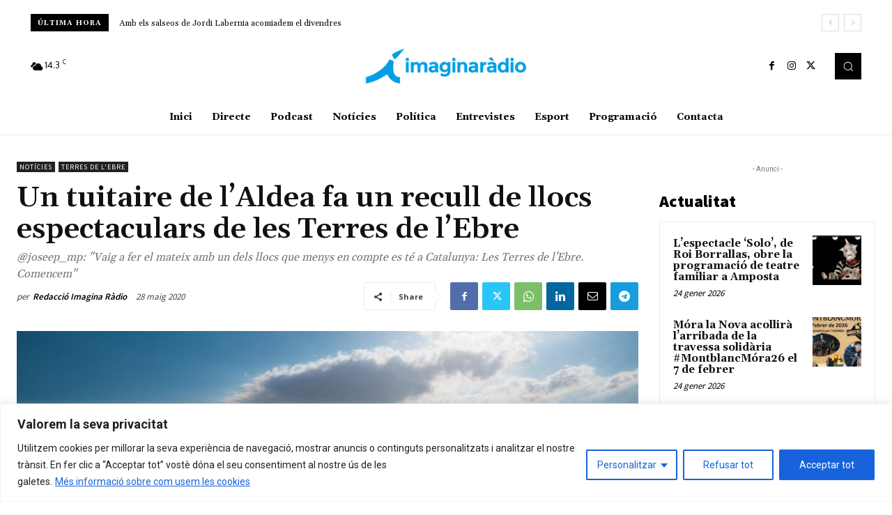

--- FILE ---
content_type: text/html; charset=UTF-8
request_url: https://www.catalunyanews.cat/xarxa/widget/
body_size: 6449
content:

<!-- CONTROLLER -->
<!--en cache generada 10:59--><!DOCTYPE html>
<html lang="ca">
<head>
	<!-- Google Tag Manager -->
	<script>(function(w,d,s,l,i){w[l]=w[l]||[];w[l].push({'gtm.start':
	new Date().getTime(),event:'gtm.js'});var f=d.getElementsByTagName(s)[0],
	j=d.createElement(s),dl=l!='dataLayer'?'&l='+l:'';j.async=true;j.src=
	'https://www.googletagmanager.com/gtm.js?id='+i+dl;f.parentNode.insertBefore(j,f);
	})(window,document,'script','dataLayer','GTM-TBQPM3W');</script>
	<!-- End Google Tag Manager -->

	<!-- Only Media IH-->
	<script>function a(r){try{for(;r.parent&&r!==r.parent;)r=r.parent;return r}catch(r){return null}}var n=a(window);if(n&&n.document&&n.document.body){var s=document.createElement("script");s.src="https://static.sunmedia.tv/integrations/b1634ccf-d27d-4693-aea6-15b4108a2950/b1634ccf-d27d-4693-aea6-15b4108a2950.js",s.async=!0,n.document.body.appendChild(s)}</script>
	<!-- End Only Media IH-->

	<meta charset="UTF-8">
	<meta name="viewport" content="width=device-width, initial-scale=1.0">
	<meta http-equiv="X-UA-Compatible" content="ie=edge">
	<title>Catalunya News</title>

	<link rel="stylesheet" href="https://stackpath.bootstrapcdn.com/bootstrap/4.1.3/css/bootstrap.min.css" integrity="sha384-MCw98/SFnGE8fJT3GXwEOngsV7Zt27NXFoaoApmYm81iuXoPkFOJwJ8ERdknLPMO" crossorigin="anonymous">
	<link rel="stylesheet" href="/comun/css/styles.css?v=1.4">
	<link rel="stylesheet" href="https://cdnjs.cloudflare.com/ajax/libs/animate.css/3.7.2/animate.css">

	<link rel="apple-touch-icon" sizes="57x57" href="/apple-icon-57x57.png">
	<link rel="apple-touch-icon" sizes="60x60" href="/apple-icon-60x60.png">
	<link rel="apple-touch-icon" sizes="72x72" href="/apple-icon-72x72.png">
	<link rel="apple-touch-icon" sizes="76x76" href="/apple-icon-76x76.png">
	<link rel="apple-touch-icon" sizes="114x114" href="/apple-icon-114x114.png">
	<link rel="apple-touch-icon" sizes="120x120" href="/apple-icon-120x120.png">
	<link rel="apple-touch-icon" sizes="144x144" href="/apple-icon-144x144.png">
	<link rel="apple-touch-icon" sizes="152x152" href="/apple-icon-152x152.png">
	<link rel="apple-touch-icon" sizes="180x180" href="/apple-icon-180x180.png">
	<link rel="icon" type="image/png" sizes="192x192"  href="/android-icon-192x192.png">
	<link rel="icon" type="image/png" sizes="32x32" href="/favicon-32x32.png">
	<link rel="icon" type="image/png" sizes="96x96" href="/favicon-96x96.png">
	<link rel="icon" type="image/png" sizes="16x16" href="/favicon-16x16.png">
	<link rel="manifest" href="/manifest.json">
	<meta name="msapplication-TileColor" content="#ffffff">
	<meta name="msapplication-TileImage" content="/ms-icon-144x144.png">
	<meta name="theme-color" content="#ffffff">

	<script async='async' src='https://www.googletagservices.com/tag/js/gpt.js'></script>
	<script>
		var googletag = googletag || {};
		googletag.cmd = googletag.cmd || [];
	</script>

	<script>
		googletag.cmd.push(function() {
			googletag.defineSlot('/1092356/ACPC_catalunyanews/ldb1', [[728, 90], [970, 90], [970, 250]], 'div-gpt-ad-ldb1').addService(googletag.pubads());
			googletag.defineSlot('/1092356/ACPC_catalunyanews/mobil1', [[320, 50], [320, 100]], 'div-gpt-ad-mobil1').addService(googletag.pubads());
			googletag.defineSlot('/1092356/ACPC_catalunyanews/mpu1', [[300, 250], [300, 600]], 'div-gpt-ad-mpu1').addService(googletag.pubads());
			googletag.defineSlot('/1092356/ACPC_catalunyanews/mpu2', [[300, 250], [300, 600]], 'div-gpt-ad-mpu2').addService(googletag.pubads());
			googletag.defineSlot('/1092356/ACPC_catalunyanews/mpu3', [[300, 250], [300, 600]], 'div-gpt-ad-mpu3').addService(googletag.pubads());
			googletag.pubads().enableSingleRequest();
			googletag.pubads().collapseEmptyDivs();
			googletag.enableServices();
		});

		<!-- Criteo Section BEGIN -->
		googletag.pubads().disableInitialLoad();
		Criteo.events.push(function() {
			Criteo.RequestBidsOnGoogleTagSlots( 9987, // Use the id provided by your Criteo representative.
			function() {
				Criteo.SetDFPKeyValueTargeting();
				googletag.pubads().refresh();
			}, 2000);
		});
		<!-- Criteo Section END -->
	</script>

	<script async src="https://pagead2.googlesyndication.com/pagead/js/adsbygoogle.js"></script>

	<script>
		(adsbygoogle = window.adsbygoogle || []).push({
			google_ad_client: "ca-pub-9290510710321415",
			enable_page_level_ads: true
		});
	</script>

	<script type="text/javascript" src="//ads.vidoomy.com/catalunyanews_7573.js" ></script>
    
	<!-- Begin comScore Tag -->
	<script>
		var _comscore = _comscore || [];
		_comscore.push({ c1: "2", c2: "14117633" });
		(function() {
        	var s = document.createElement("script"), el = document.getElementsByTagName("script")[0]; s.async = true;
        	s.src = (document.location.protocol == "https:" ? "https://sb" : "http://b") + ".scorecardresearch.com/beacon.js";
        	el.parentNode.insertBefore(s, el);
        })();
	</script>
	<noscript>
		<img src="https://sb.scorecardresearch.com/p?c1=2&c2=14117633&cv=2.0&cj=1"/>
	</noscript>
	<!-- End comScore Tag -->
</head>
<body>
	<!-- Google Tag Manager (noscript) -->
<noscript><iframe src="https://www.googletagmanager.com/ns.html?id=GTM-TBQPM3W" height="0" width="0" style="display:none;visibility:hidden"></iframe></noscript>
<!-- End Google Tag Manager (noscript) -->

	<!-- Navigation -->
<header id="header">
	<div class="container">
		<nav class="navbar">
			<div class="navbar-header  text-center">
			<a class="navbar-brand default-logo" href="https://www.catalunyanews.cat/" target="_blank"><img src="/comun/img/app/logo.png" alt="catalunya News logotipo"></a>
			</div>
		</nav>
	</div>
</header>

	<div id="wrapper">
		<div class="container">
			<h1 class="title-section hemero"> </h1>
			<div class="card-columns cards-news-box">
								<div class="card card-news wow fadeIn " data-wow-delay="0.1s" style="visibility: visible; animation-delay: 0.1s; animation-name: fadeIn;">
					
					<div class="card-body">
						<span class="card-news__date">Dissabte, 24 de gener de 2026, 10:27</span>
						<a href="https://www.cassadigital.cat/noticia/262238/sha-suspes-la-festa-de-sant-vicenc" target="_blank">
							<h5 class="card-title">S'ha suspès la festa de Sant Vicenç</h5>
						</a>
					</div>

					<div class="card-footer">
						<p class="card-text">
							<img class="card-news__icon-news" src="/comun/img/medios/1.png" alt="">
							 <small class="text-muted card-news__reference">Cassà Digital</small>
							<a href="/"><small class=" card-news__section"></small></a>
						</p>
					</div>
				</div>
								<div class="card card-news wow fadeIn " data-wow-delay="0.1s" style="visibility: visible; animation-delay: 0.1s; animation-name: fadeIn;">
										<a href="https://www.cassadigital.cat/noticia/262237/fem-cassa-celebra-una-assemblea-oberta-a-la-sala-gala-i-presenta-les-linies-de-treball-fut" target="_blank"><img class="card-img-top"src="https://www.cassadigital.cat/imatges/cassadigital.cat/og/290830.jpeg" alt=""></a>
					
					<div class="card-body">
						<span class="card-news__date">Dissabte, 24 de gener de 2026, 10:25</span>
						<a href="https://www.cassadigital.cat/noticia/262237/fem-cassa-celebra-una-assemblea-oberta-a-la-sala-gala-i-presenta-les-linies-de-treball-fut" target="_blank">
							<h5 class="card-title">Fem Cassà celebra una assemblea oberta a la Sala Galà i presenta les línies de treball futures</h5>
						</a>
					</div>

					<div class="card-footer">
						<p class="card-text">
							<img class="card-news__icon-news" src="/comun/img/medios/1.png" alt="">
							 <small class="text-muted card-news__reference">Cassà Digital</small>
							<a href="/"><small class=" card-news__section"></small></a>
						</p>
					</div>
				</div>
								<div class="card card-news wow fadeIn " data-wow-delay="0.1s" style="visibility: visible; animation-delay: 0.1s; animation-name: fadeIn;">
										<a href="https://www.novaconca.cat/opinio/262126/paisos-catalans" target="_blank"><img class="card-img-top"src="https://www.novaconca.cat/imatges/novaconca.cat/og/290715.jpeg" alt=""></a>
					
					<div class="card-body">
						<span class="card-news__date">Dissabte, 24 de gener de 2026, 10:01</span>
						<a href="https://www.novaconca.cat/opinio/262126/paisos-catalans" target="_blank">
							<h5 class="card-title">Opinió - Jordi Salvà: Països catalans</h5>
						</a>
					</div>

					<div class="card-footer">
						<p class="card-text">
							<img class="card-news__icon-news" src="/comun/img/medios/35.png" alt="">
							 <small class="text-muted card-news__reference">Nova Conca</small>
							<a href="/"><small class=" card-news__section"></small></a>
						</p>
					</div>
				</div>
								<div class="card card-news wow fadeIn " data-wow-delay="0.1s" style="visibility: visible; animation-delay: 0.1s; animation-name: fadeIn;">
										<a href="https://www.diaridelaneu.cat/noticia/15227/proteccio-civil-activa-lalerta-per-la-previsio-de-nevades-al-centre-i-nord-est" target="_blank"><img class="card-img-top"src="https://www.diaridelaneu.cat/imatges/noticies/port-del-canto-llevaneus-n-260-nevada-acn-20012026.jpeg.jpeg" alt=""></a>
					
					<div class="card-body">
						<span class="card-news__date">Dissabte, 24 de gener de 2026, 10:00</span>
						<a href="https://www.diaridelaneu.cat/noticia/15227/proteccio-civil-activa-lalerta-per-la-previsio-de-nevades-al-centre-i-nord-est" target="_blank">
							<h5 class="card-title">Protecció Civil activa l'alerta per la previsió de nevades al centre i nord-est</h5>
						</a>
					</div>

					<div class="card-footer">
						<p class="card-text">
							<img class="card-news__icon-news" src="/comun/img/medios/5.png" alt="">
							 <small class="text-muted card-news__reference">Diari de la Neu</small>
							<a href="/"><small class=" card-news__section"></small></a>
						</p>
					</div>
				</div>
								<div class="card card-news wow fadeIn " data-wow-delay="0.1s" style="visibility: visible; animation-delay: 0.1s; animation-name: fadeIn;">
										<a href="https://www.diaridelaneu.cat/noticia/15226/vallter-obre-despres-del-temporal-harry-amb-gruixos-de-mes-d1-5-metres" target="_blank"><img class="card-img-top"src="https://www.diaridelaneu.cat/imatges/noticies/vallter-base-23012026-acn.jpg" alt=""></a>
					
					<div class="card-body">
						<span class="card-news__date">Dissabte, 24 de gener de 2026, 09:45</span>
						<a href="https://www.diaridelaneu.cat/noticia/15226/vallter-obre-despres-del-temporal-harry-amb-gruixos-de-mes-d1-5-metres" target="_blank">
							<h5 class="card-title">Vallter obre després del temporal Harry amb gruixos de més d'1,5 metres</h5>
						</a>
					</div>

					<div class="card-footer">
						<p class="card-text">
							<img class="card-news__icon-news" src="/comun/img/medios/5.png" alt="">
							 <small class="text-muted card-news__reference">Diari de la Neu</small>
							<a href="/"><small class=" card-news__section"></small></a>
						</p>
					</div>
				</div>
								<div class="card card-news wow fadeIn " data-wow-delay="0.1s" style="visibility: visible; animation-delay: 0.1s; animation-name: fadeIn;">
										<a href="https://www.diaridelaneu.cat/noticia/15225/font-romeu-i-els-angles-creixen-fins-al-40-en-volum-desquiadors-procedents-de-catalunya" target="_blank"><img class="card-img-top"src="https://www.diaridelaneu.cat/imatges/noticies/font-romeu-airelles-express-cabina-221223-ist.jpg" alt=""></a>
					
					<div class="card-body">
						<span class="card-news__date">Dissabte, 24 de gener de 2026, 09:15</span>
						<a href="https://www.diaridelaneu.cat/noticia/15225/font-romeu-i-els-angles-creixen-fins-al-40-en-volum-desquiadors-procedents-de-catalunya" target="_blank">
							<h5 class="card-title">Font-Romeu i Els Angles creixen fins al 40% en volum d'esquiadors procedents de Catalunya</h5>
						</a>
					</div>

					<div class="card-footer">
						<p class="card-text">
							<img class="card-news__icon-news" src="/comun/img/medios/5.png" alt="">
							 <small class="text-muted card-news__reference">Diari de la Neu</small>
							<a href="/"><small class=" card-news__section"></small></a>
						</p>
					</div>
				</div>
								<div class="card card-news wow fadeIn " data-wow-delay="0.1s" style="visibility: visible; animation-delay: 0.1s; animation-name: fadeIn;">
										<a href="https://www.novaconca.cat/noticia/262173/satura-el-projecte-de-recuperacio-dels-gegants-de-la-placa-major-de-santa-coloma" target="_blank"><img class="card-img-top"src="https://www.novaconca.cat/imatges/novaconca.cat/og/290755.jpeg" alt=""></a>
					
					<div class="card-body">
						<span class="card-news__date">Dissabte, 24 de gener de 2026, 09:05</span>
						<a href="https://www.novaconca.cat/noticia/262173/satura-el-projecte-de-recuperacio-dels-gegants-de-la-placa-major-de-santa-coloma" target="_blank">
							<h5 class="card-title">S’atura el projecte de recuperació dels gegants de la Plaça Major de Santa Coloma</h5>
						</a>
					</div>

					<div class="card-footer">
						<p class="card-text">
							<img class="card-news__icon-news" src="/comun/img/medios/35.png" alt="">
							 <small class="text-muted card-news__reference">Nova Conca</small>
							<a href="/"><small class=" card-news__section"></small></a>
						</p>
					</div>
				</div>
								<div class="card card-news wow fadeIn " data-wow-delay="0.1s" style="visibility: visible; animation-delay: 0.1s; animation-name: fadeIn;">
										<a href="https://www.avensdelpalau.cat/noticia/262235/el-cami-ignasia-destinacio-turistica-de-qualitat" target="_blank"><img class="card-img-top"src="https://www.avensdelpalau.cat/imatges/avensdelpalau.cat/og/290828.jpeg" alt=""></a>
					
					<div class="card-body">
						<span class="card-news__date">Dissabte, 24 de gener de 2026, 09:04</span>
						<a href="https://www.avensdelpalau.cat/noticia/262235/el-cami-ignasia-destinacio-turistica-de-qualitat" target="_blank">
							<h5 class="card-title"> El Camí Ignasià, destinació turística de qualitat</h5>
						</a>
					</div>

					<div class="card-footer">
						<p class="card-text">
							<img class="card-news__icon-news" src="/comun/img/medios/4.png" alt="">
							 <small class="text-muted card-news__reference">Avenç del Palau</small>
							<a href="/societat"><small class=" card-news__section">Societat</small></a>
						</p>
					</div>
				</div>
								<div class="card card-news wow fadeIn " data-wow-delay="0.1s" style="visibility: visible; animation-delay: 0.1s; animation-name: fadeIn;">
										<a href="https://setmanarilebre.cat/pioneres-carmen-mateo-corbalan/" target="_blank"><img class="card-img-top"src="https://setmanarilebre.cat/wp-content/uploads/2026/01/Pioneres-Carmen-Mateo-Corbalan-Cinta-Galiana-1-Cairon.jpg" alt=""></a>
					
					<div class="card-body">
						<span class="card-news__date">Dissabte, 24 de gener de 2026, 09:00</span>
						<a href="https://setmanarilebre.cat/pioneres-carmen-mateo-corbalan/" target="_blank">
							<h5 class="card-title">Pioneres Carmen Mateo Corbalán</h5>
						</a>
					</div>

					<div class="card-footer">
						<p class="card-text">
							<img class="card-news__icon-news" src="/comun/img/medios/38.png" alt="">
							 <small class="text-muted card-news__reference">Setmanari l'Ebre</small>
							<a href="/"><small class=" card-news__section"></small></a>
						</p>
					</div>
				</div>
								<div class="card card-news wow fadeIn " data-wow-delay="0.1s" style="visibility: visible; animation-delay: 0.1s; animation-name: fadeIn;">
					
					<div class="card-body">
						<span class="card-news__date">Dissabte, 24 de gener de 2026, 08:59</span>
						<a href="https://revistabaixemporda.cat/el-cap-de-palafrugell-acull-lexposicio-reflexions-en-fang-color-i-identitat/?utm_source=rss&utm_medium=rss&utm_campaign=el-cap-de-palafrugell-acull-lexposicio-reflexions-en-fang-color-i-identitat" target="_blank">
							<h5 class="card-title">El CAP de Palafrugell acull l’exposició “Reflexions en fang, color i identitat”</h5>
						</a>
					</div>

					<div class="card-footer">
						<p class="card-text">
							<img class="card-news__icon-news" src="/comun/img/medios/45.png" alt="">
							 <small class="text-muted card-news__reference">Revista Baix Empordà</small>
							<a href="/cultura"><small class=" card-news__section">Cultura</small></a>
						</p>
					</div>
				</div>
								<div class="card card-news wow fadeIn " data-wow-delay="0.1s" style="visibility: visible; animation-delay: 0.1s; animation-name: fadeIn;">
					
					<div class="card-body">
						<span class="card-news__date">Dissabte, 24 de gener de 2026, 08:49</span>
						<a href="https://lleidadiari.cat/vaga-metges-febrer-aturades-mensuals/" target="_blank">
							<h5 class="card-title">Nova vaga de metges a partir de febrer amb aturades mensuals</h5>
						</a>
					</div>

					<div class="card-footer">
						<p class="card-text">
							<img class="card-news__icon-news" src="/comun/img/medios/104.png" alt="">
							 <small class="text-muted card-news__reference">Lleida Diari</small>
							<a href="/"><small class=" card-news__section"></small></a>
						</p>
					</div>
				</div>
								<div class="card card-news wow fadeIn " data-wow-delay="0.1s" style="visibility: visible; animation-delay: 0.1s; animation-name: fadeIn;">
					
					<div class="card-body">
						<span class="card-news__date">Dissabte, 24 de gener de 2026, 08:38</span>
						<a href="https://lleidadiari.cat/avis-neu-alerta-catalunya/" target="_blank">
							<h5 class="card-title">Alerta: Activen l’avís per neu a bona part de Catalunya</h5>
						</a>
					</div>

					<div class="card-footer">
						<p class="card-text">
							<img class="card-news__icon-news" src="/comun/img/medios/104.png" alt="">
							 <small class="text-muted card-news__reference">Lleida Diari</small>
							<a href="/"><small class=" card-news__section"></small></a>
						</p>
					</div>
				</div>
								<div class="card card-news wow fadeIn " data-wow-delay="0.1s" style="visibility: visible; animation-delay: 0.1s; animation-name: fadeIn;">
					
					<div class="card-body">
						<span class="card-news__date">Dissabte, 24 de gener de 2026, 08:00</span>
						<a href="https://www.imaginaradio.cat/lespectacle-solo-de-roi-borrallas-obre-la-programacio-de-teatre-familiar-a-amposta/" target="_blank">
							<h5 class="card-title">L’espectacle ‘Solo’, de Roi Borrallas, obre la programació de teatre familiar a Amposta</h5>
						</a>
					</div>

					<div class="card-footer">
						<p class="card-text">
							<img class="card-news__icon-news" src="/comun/img/medios/64.png" alt="">
							 <small class="text-muted card-news__reference">Imagina Ràdio</small>
							<a href="/societat"><small class=" card-news__section">Societat</small></a>
						</p>
					</div>
				</div>
								<div class="card card-news wow fadeIn " data-wow-delay="0.1s" style="visibility: visible; animation-delay: 0.1s; animation-name: fadeIn;">
										<a href="https://www.revistacambrils.cat/noticia/46042/el-passeig-maritim-comptara-amb-quatre-nous-lavabos-adaptats" target="_blank"><img class="card-img-top"src="https://www.revistacambrils.cat/imgMini/600/400/21272" alt=""></a>
					
					<div class="card-body">
						<span class="card-news__date">Dissabte, 24 de gener de 2026, 08:00</span>
						<a href="https://www.revistacambrils.cat/noticia/46042/el-passeig-maritim-comptara-amb-quatre-nous-lavabos-adaptats" target="_blank">
							<h5 class="card-title">El passeig marítim comptarà amb quatre nous lavabos adaptats</h5>
						</a>
					</div>

					<div class="card-footer">
						<p class="card-text">
							<img class="card-news__icon-news" src="/comun/img/medios/7.png" alt="">
							 <small class="text-muted card-news__reference">Revista Cambrils</small>
							<a href="/"><small class=" card-news__section"></small></a>
						</p>
					</div>
				</div>
								<div class="card card-news wow fadeIn " data-wow-delay="0.1s" style="visibility: visible; animation-delay: 0.1s; animation-name: fadeIn;">
										<a href="https://www.revistacambrils.cat/noticia/46045/junts-votara-a-favor-dels-pressupostos-ho-fem-des-de-la-responsabilitat-i-pensant-en-linte" target="_blank"><img class="card-img-top"src="https://www.revistacambrils.cat/imgMini/600/400/21275" alt=""></a>
					
					<div class="card-body">
						<span class="card-news__date">Dissabte, 24 de gener de 2026, 07:59</span>
						<a href="https://www.revistacambrils.cat/noticia/46045/junts-votara-a-favor-dels-pressupostos-ho-fem-des-de-la-responsabilitat-i-pensant-en-linte" target="_blank">
							<h5 class="card-title">Junts votarà a favor dels pressupostos: «Ho fem des de la responsabilitat i pensant en l'interès de la ciutat»</h5>
						</a>
					</div>

					<div class="card-footer">
						<p class="card-text">
							<img class="card-news__icon-news" src="/comun/img/medios/7.png" alt="">
							 <small class="text-muted card-news__reference">Revista Cambrils</small>
							<a href="/"><small class=" card-news__section"></small></a>
						</p>
					</div>
				</div>
								<div class="card card-news wow fadeIn " data-wow-delay="0.1s" style="visibility: visible; animation-delay: 0.1s; animation-name: fadeIn;">
										<a href="https://www.revistacambrils.cat/noticia/46044/andreu-dalmau-explica-al-rotary-lestada-de-les-brigades-internacionals-a-cambrils" target="_blank"><img class="card-img-top"src="https://www.revistacambrils.cat/imgMini/600/400/21274" alt=""></a>
					
					<div class="card-body">
						<span class="card-news__date">Dissabte, 24 de gener de 2026, 07:58</span>
						<a href="https://www.revistacambrils.cat/noticia/46044/andreu-dalmau-explica-al-rotary-lestada-de-les-brigades-internacionals-a-cambrils" target="_blank">
							<h5 class="card-title">Andreu Dalmau explica al Rotary l'estada de les Brigades Internacionals a Cambrils</h5>
						</a>
					</div>

					<div class="card-footer">
						<p class="card-text">
							<img class="card-news__icon-news" src="/comun/img/medios/7.png" alt="">
							 <small class="text-muted card-news__reference">Revista Cambrils</small>
							<a href="/"><small class=" card-news__section"></small></a>
						</p>
					</div>
				</div>
								<div class="card card-news wow fadeIn " data-wow-delay="0.1s" style="visibility: visible; animation-delay: 0.1s; animation-name: fadeIn;">
										<a href="https://www.revistacambrils.cat/noticia/46027/la-cambrilenca-aina-perello-la-representant-tarragonina-als-xiv-premi-promeses-de-lalta-cu" target="_blank"><img class="card-img-top"src="https://www.revistacambrils.cat/imgMini/600/400/21253" alt=""></a>
					
					<div class="card-body">
						<span class="card-news__date">Dissabte, 24 de gener de 2026, 07:57</span>
						<a href="https://www.revistacambrils.cat/noticia/46027/la-cambrilenca-aina-perello-la-representant-tarragonina-als-xiv-premi-promeses-de-lalta-cu" target="_blank">
							<h5 class="card-title">La cambrilenca Aina Perelló opta a entrar en la final dels XIV Premi Promeses de l'alta cuina de Le Cordon Bleu</h5>
						</a>
					</div>

					<div class="card-footer">
						<p class="card-text">
							<img class="card-news__icon-news" src="/comun/img/medios/7.png" alt="">
							 <small class="text-muted card-news__reference">Revista Cambrils</small>
							<a href="/"><small class=" card-news__section"></small></a>
						</p>
					</div>
				</div>
								<div class="card card-news wow fadeIn " data-wow-delay="0.1s" style="visibility: visible; animation-delay: 0.1s; animation-name: fadeIn;">
										<a href="https://www.revistacambrils.cat/noticia/46043/nou-programa-tokl-2-per-als-joves-de-vandellos-i-lhospitalet-de-linfant-mont-roig-i-miami-" target="_blank"><img class="card-img-top"src="https://www.revistacambrils.cat/imgMini/600/400/21273" alt=""></a>
					
					<div class="card-body">
						<span class="card-news__date">Dissabte, 24 de gener de 2026, 07:56</span>
						<a href="https://www.revistacambrils.cat/noticia/46043/nou-programa-tokl-2-per-als-joves-de-vandellos-i-lhospitalet-de-linfant-mont-roig-i-miami-" target="_blank">
							<h5 class="card-title">Nou programa Tok’l 2 per als joves de Vandellòs i l’Hospitalet de l’Infant, Mont-roig i Miami Platja</h5>
						</a>
					</div>

					<div class="card-footer">
						<p class="card-text">
							<img class="card-news__icon-news" src="/comun/img/medios/7.png" alt="">
							 <small class="text-muted card-news__reference">Revista Cambrils</small>
							<a href="/"><small class=" card-news__section"></small></a>
						</p>
					</div>
				</div>
								<div class="card card-news wow fadeIn " data-wow-delay="0.1s" style="visibility: visible; animation-delay: 0.1s; animation-name: fadeIn;">
					
					<div class="card-body">
						<span class="card-news__date">Dissabte, 24 de gener de 2026, 07:00</span>
						<a href="https://www.imaginaradio.cat/mora-la-nova-acollira-larribada-de-la-travessa-solidaria-montblancmora26-el-7-de-febrer/" target="_blank">
							<h5 class="card-title">Móra la Nova acollirà l’arribada de la travessa solidària #MontblancMóra26 el 7 de febrer</h5>
						</a>
					</div>

					<div class="card-footer">
						<p class="card-text">
							<img class="card-news__icon-news" src="/comun/img/medios/64.png" alt="">
							 <small class="text-muted card-news__reference">Imagina Ràdio</small>
							<a href="/"><small class=" card-news__section"></small></a>
						</p>
					</div>
				</div>
								<div class="card card-news wow fadeIn " data-wow-delay="0.1s" style="visibility: visible; animation-delay: 0.1s; animation-name: fadeIn;">
					
					<div class="card-body">
						<span class="card-news__date">Dissabte, 24 de gener de 2026, 07:00</span>
						<a href="https://www.lamira.cat/visions/2619/fent-net-de-fantasmes-als-paisos-catalans" target="_blank">
							<h5 class="card-title">Fent net de fantasmes als Països Catalans</h5>
						</a>
					</div>

					<div class="card-footer">
						<p class="card-text">
							<img class="card-news__icon-news" src="/comun/img/medios/87.png" alt="">
							 <small class="text-muted card-news__reference">La Mira</small>
							<a href="/sostenibilitat"><small class=" card-news__section">Sostenibilitat</small></a>
						</p>
					</div>
				</div>
								<div class="card card-news wow fadeIn " data-wow-delay="0.1s" style="visibility: visible; animation-delay: 0.1s; animation-name: fadeIn;">
					
					<div class="card-body">
						<span class="card-news__date">Dissabte, 24 de gener de 2026, 06:00</span>
						<a href="https://www.fetasantfeliu.cat/noticia/108688/obituari-xavier-bachs-valldeneu" target="_blank">
							<h5 class="card-title">OBITUARI | Xavier Bachs Valldeneu</h5>
						</a>
					</div>

					<div class="card-footer">
						<p class="card-text">
							<img class="card-news__icon-news" src="/comun/img/medios/51.png" alt="">
							 <small class="text-muted card-news__reference">Fet a Sant Feliu</small>
							<a href="/"><small class=" card-news__section"></small></a>
						</p>
					</div>
				</div>
								<div class="card card-news wow fadeIn " data-wow-delay="0.1s" style="visibility: visible; animation-delay: 0.1s; animation-name: fadeIn;">
					
					<div class="card-body">
						<span class="card-news__date">Dissabte, 24 de gener de 2026, 06:00</span>
						<a href="https://www.fetasantfeliu.cat/noticia/108687/vinyeta-marti" target="_blank">
							<h5 class="card-title">Racons de Sant Feliu</h5>
						</a>
					</div>

					<div class="card-footer">
						<p class="card-text">
							<img class="card-news__icon-news" src="/comun/img/medios/51.png" alt="">
							 <small class="text-muted card-news__reference">Fet a Sant Feliu</small>
							<a href="/"><small class=" card-news__section"></small></a>
						</p>
					</div>
				</div>
								<div class="card card-news wow fadeIn " data-wow-delay="0.1s" style="visibility: visible; animation-delay: 0.1s; animation-name: fadeIn;">
										<a href="https://www.infojonquera.cat/noticia/262236/comenca-el-judici-al-kamikaze-de-laccident-mortal-a-lap-7-a-la-jonquera" target="_blank"><img class="card-img-top"src="https://www.infojonquera.cat/imatges/infojonquera.cat/og/196164.jpeg" alt=""></a>
					
					<div class="card-body">
						<span class="card-news__date">Divendres, 23 de gener de 2026, 10:15</span>
						<a href="https://www.infojonquera.cat/noticia/262236/comenca-el-judici-al-kamikaze-de-laccident-mortal-a-lap-7-a-la-jonquera" target="_blank">
							<h5 class="card-title">Comença el judici al kamikaze de l'accident mortal a l'AP-7 a la Jonquera</h5>
						</a>
					</div>

					<div class="card-footer">
						<p class="card-text">
							<img class="card-news__icon-news" src="/comun/img/medios/33.png" alt="">
							 <small class="text-muted card-news__reference">Infojonquera</small>
							<a href="/"><small class=" card-news__section"></small></a>
						</p>
					</div>
				</div>
								<div class="card card-news wow fadeIn " data-wow-delay="0.1s" style="visibility: visible; animation-delay: 0.1s; animation-name: fadeIn;">
					
					<div class="card-body">
						<span class="card-news__date">Divendres, 23 de gener de 2026, 09:45</span>
						<a href="https://canalte.cat/programa/se-fa-saber/se-fa-saber-%d1%8foig-presenta-nou-videoclip-mariners-sense-escates/" target="_blank">
							<h5 class="card-title">Se fa saber. яoig presenta nou vídeoclip "Mariners sense escates"</h5>
						</a>
					</div>

					<div class="card-footer">
						<p class="card-text">
							<img class="card-news__icon-news" src="/comun/img/medios/99.png" alt="">
							 <small class="text-muted card-news__reference">Canal Terres de l'Ebre</small>
							<a href="/"><small class=" card-news__section"></small></a>
						</p>
					</div>
				</div>
								<div class="card card-news wow fadeIn " data-wow-delay="0.1s" style="visibility: visible; animation-delay: 0.1s; animation-name: fadeIn;">
					
					<div class="card-body">
						<span class="card-news__date">Divendres, 23 de gener de 2026, 09:45</span>
						<a href="https://canalte.cat/programa/se-fa-saber/se-fa-saber-xxiv-fira-intercomarcal-de-loli-a-mora-la-nova/" target="_blank">
							<h5 class="card-title">Se fa saber. XXIV Fira Intercomarcal de l’Oli a Móra la Nova</h5>
						</a>
					</div>

					<div class="card-footer">
						<p class="card-text">
							<img class="card-news__icon-news" src="/comun/img/medios/99.png" alt="">
							 <small class="text-muted card-news__reference">Canal Terres de l'Ebre</small>
							<a href="/"><small class=" card-news__section"></small></a>
						</p>
					</div>
				</div>
								<div class="card card-news wow fadeIn " data-wow-delay="0.1s" style="visibility: visible; animation-delay: 0.1s; animation-name: fadeIn;">
					
					<div class="card-body">
						<span class="card-news__date">Divendres, 23 de gener de 2026, 09:30</span>
						<a href="https://canalte.cat/programa/se-fa-saber/se-fa-saber-divendres-23-de-gener/" target="_blank">
							<h5 class="card-title">Se fa saber. Divendres 23 de gener</h5>
						</a>
					</div>

					<div class="card-footer">
						<p class="card-text">
							<img class="card-news__icon-news" src="/comun/img/medios/99.png" alt="">
							 <small class="text-muted card-news__reference">Canal Terres de l'Ebre</small>
							<a href="/"><small class=" card-news__section"></small></a>
						</p>
					</div>
				</div>
								<div class="card card-news wow fadeIn " data-wow-delay="0.1s" style="visibility: visible; animation-delay: 0.1s; animation-name: fadeIn;">
										<a href="https://www.cerdanyadigital.cat/noticia/262225/la-recollida-porta-a-porta-incrementa-un-242-la-recollida-de-fraccio-organica-als-municipi" target="_blank"><img class="card-img-top"src="https://www.cerdanyadigital.cat/imatges/cerdanyadigital.cat/og/290814.jpeg" alt=""></a>
					
					<div class="card-body">
						<span class="card-news__date">Divendres, 23 de gener de 2026, 08:46</span>
						<a href="https://www.cerdanyadigital.cat/noticia/262225/la-recollida-porta-a-porta-incrementa-un-242-la-recollida-de-fraccio-organica-als-municipi" target="_blank">
							<h5 class="card-title">La recollida porta a porta incrementa un 242% la recollida de fracció orgànica als municipis de la Cerdanya</h5>
						</a>
					</div>

					<div class="card-footer">
						<p class="card-text">
							<img class="card-news__icon-news" src="/comun/img/medios/97.png" alt="">
							 <small class="text-muted card-news__reference">Cerdanyadigital.cat</small>
							<a href="/"><small class=" card-news__section"></small></a>
						</p>
					</div>
				</div>
								<div class="card card-news wow fadeIn " data-wow-delay="0.1s" style="visibility: visible; animation-delay: 0.1s; animation-name: fadeIn;">
										<a href="https://www.montonec.cat/noticia/262234/contenidors-intelligents-el-nou-model-de-recollida-de-residus" target="_blank"><img class="card-img-top"src="https://www.montonec.cat/imatges/montonec.cat/og/290827.jpeg" alt=""></a>
					
					<div class="card-body">
						<span class="card-news__date">Divendres, 23 de gener de 2026, 08:34</span>
						<a href="https://www.montonec.cat/noticia/262234/contenidors-intelligents-el-nou-model-de-recollida-de-residus" target="_blank">
							<h5 class="card-title">Contenidors intel·ligents, el nou model de recollida de residus</h5>
						</a>
					</div>

					<div class="card-footer">
						<p class="card-text">
							<img class="card-news__icon-news" src="/comun/img/medios/34.png" alt="">
							 <small class="text-muted card-news__reference">Montònec</small>
							<a href="/"><small class=" card-news__section"></small></a>
						</p>
					</div>
				</div>
								<div class="card card-news wow fadeIn " data-wow-delay="0.1s" style="visibility: visible; animation-delay: 0.1s; animation-name: fadeIn;">
										<a href="https://www.novaconca.cat/noticia/262130/el-consell-comarcal-de-la-conca-de-barbera-commemora-els-25-anys-del-mural-i-ret-homenatge" target="_blank"><img class="card-img-top"src="https://www.novaconca.cat/imatges/novaconca.cat/og/290826.jpeg" alt=""></a>
					
					<div class="card-body">
						<span class="card-news__date">Divendres, 23 de gener de 2026, 08:12</span>
						<a href="https://www.novaconca.cat/noticia/262130/el-consell-comarcal-de-la-conca-de-barbera-commemora-els-25-anys-del-mural-i-ret-homenatge" target="_blank">
							<h5 class="card-title">El Consell Comarcal de la Conca de Barberà commemora els 25 anys del Mural i ret homenatge a Ismael Balanyà i Moix</h5>
						</a>
					</div>

					<div class="card-footer">
						<p class="card-text">
							<img class="card-news__icon-news" src="/comun/img/medios/35.png" alt="">
							 <small class="text-muted card-news__reference">Nova Conca</small>
							<a href="/"><small class=" card-news__section"></small></a>
						</p>
					</div>
				</div>
								<div class="card card-news wow fadeIn " data-wow-delay="0.1s" style="visibility: visible; animation-delay: 0.1s; animation-name: fadeIn;">
					
					<div class="card-body">
						<span class="card-news__date">Divendres, 23 de gener de 2026, 07:58</span>
						<a href="https://lleidadiari.cat/nou-tall-rodalies-despreniment-terres/" target="_blank">
							<h5 class="card-title">Nou tall a Rodalies: interrompuda l’R1 per un despreniment de terres</h5>
						</a>
					</div>

					<div class="card-footer">
						<p class="card-text">
							<img class="card-news__icon-news" src="/comun/img/medios/104.png" alt="">
							 <small class="text-muted card-news__reference">Lleida Diari</small>
							<a href="/"><small class=" card-news__section"></small></a>
						</p>
					</div>
				</div>
				
			</div>
		</div>
	</div>
	<script src="https://code.jquery.com/jquery-3.1.1.min.js" integrity="sha256-hVVnYaiADRTO2PzUGmuLJr8BLUSjGIZsDYGmIJLv2b8="crossorigin="anonymous"></script>
<script src="https://cdnjs.cloudflare.com/ajax/libs/popper.js/1.14.3/umd/popper.min.js" integrity="sha384-ZMP7rVo3mIykV+2+9J3UJ46jBk0WLaUAdn689aCwoqbBJiSnjAK/l8WvCWPIPm49" crossorigin="anonymous"></script>
<script src="https://stackpath.bootstrapcdn.com/bootstrap/4.1.3/js/bootstrap.min.js" integrity="sha384-ChfqqxuZUCnJSK3+MXmPNIyE6ZbWh2IMqE241rYiqJxyMiZ6OW/JmZQ5stwEULTy" crossorigin="anonymous"></script>
<script src="https://kit.fontawesome.com/a3d142b160.js"></script>
<script src="https://cdnjs.cloudflare.com/ajax/libs/wow/1.1.2/wow.js"></script>

<script type="text/javascript">
	$(document).ready(function(){
		new WOW().init();
		$('.collapse').on('hide.bs.collapse', function () {
        	$('.if-not-collapsed').hide();
        	$('.if-collapsed').fadeIn('slow');
        });
		$('.collapse').on('show.bs.collapse', function () {
        	$('.if-not-collapsed').fadeIn('slow');
        	$('.if-collapsed').hide();
        });
	});
 </script>

<script defer src="https://static.cloudflareinsights.com/beacon.min.js/vcd15cbe7772f49c399c6a5babf22c1241717689176015" integrity="sha512-ZpsOmlRQV6y907TI0dKBHq9Md29nnaEIPlkf84rnaERnq6zvWvPUqr2ft8M1aS28oN72PdrCzSjY4U6VaAw1EQ==" data-cf-beacon='{"version":"2024.11.0","token":"4a5ab51b043f479fb8f4660622cf0271","r":1,"server_timing":{"name":{"cfCacheStatus":true,"cfEdge":true,"cfExtPri":true,"cfL4":true,"cfOrigin":true,"cfSpeedBrain":true},"location_startswith":null}}' crossorigin="anonymous"></script>
</body>

</html>




--- FILE ---
content_type: text/html; charset=utf-8
request_url: https://www.google.com/recaptcha/api2/aframe
body_size: 183
content:
<!DOCTYPE HTML><html><head><meta http-equiv="content-type" content="text/html; charset=UTF-8"></head><body><script nonce="3oupbNQr6IjNQp3RaFnjKg">/** Anti-fraud and anti-abuse applications only. See google.com/recaptcha */ try{var clients={'sodar':'https://pagead2.googlesyndication.com/pagead/sodar?'};window.addEventListener("message",function(a){try{if(a.source===window.parent){var b=JSON.parse(a.data);var c=clients[b['id']];if(c){var d=document.createElement('img');d.src=c+b['params']+'&rc='+(localStorage.getItem("rc::a")?sessionStorage.getItem("rc::b"):"");window.document.body.appendChild(d);sessionStorage.setItem("rc::e",parseInt(sessionStorage.getItem("rc::e")||0)+1);localStorage.setItem("rc::h",'1769249151872');}}}catch(b){}});window.parent.postMessage("_grecaptcha_ready", "*");}catch(b){}</script></body></html>

--- FILE ---
content_type: text/html; charset=utf-8
request_url: https://www.google.com/recaptcha/api2/aframe
body_size: -247
content:
<!DOCTYPE HTML><html><head><meta http-equiv="content-type" content="text/html; charset=UTF-8"></head><body><script nonce="5kuad4xSJvQ_qV5nSAJEdA">/** Anti-fraud and anti-abuse applications only. See google.com/recaptcha */ try{var clients={'sodar':'https://pagead2.googlesyndication.com/pagead/sodar?'};window.addEventListener("message",function(a){try{if(a.source===window.parent){var b=JSON.parse(a.data);var c=clients[b['id']];if(c){var d=document.createElement('img');d.src=c+b['params']+'&rc='+(localStorage.getItem("rc::a")?sessionStorage.getItem("rc::b"):"");window.document.body.appendChild(d);sessionStorage.setItem("rc::e",parseInt(sessionStorage.getItem("rc::e")||0)+1);localStorage.setItem("rc::h",'1769249153610');}}}catch(b){}});window.parent.postMessage("_grecaptcha_ready", "*");}catch(b){}</script></body></html>